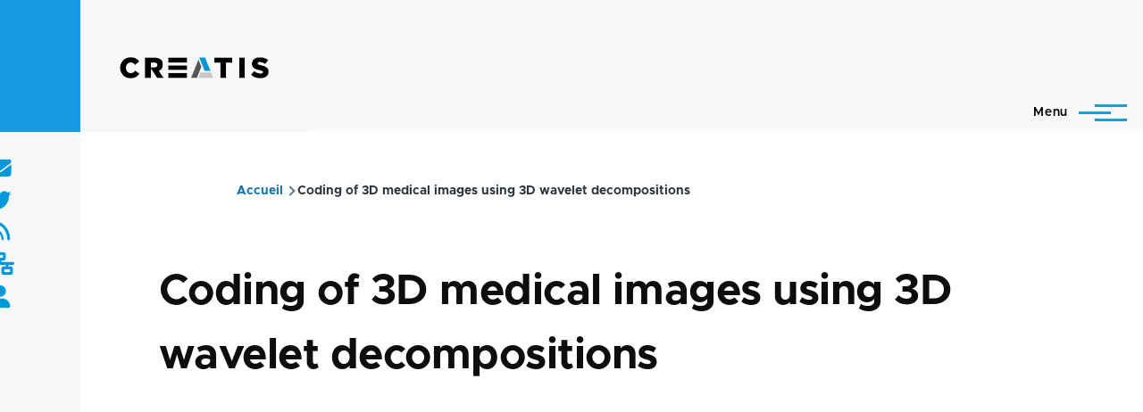

--- FILE ---
content_type: text/css
request_url: https://www.creatis.insa-lyon.fr/site/core/themes/olivero/css/components/form.css?t6skmd
body_size: 6651
content:
/*
 * DO NOT EDIT THIS FILE.
 * See the following change record for more information,
 * https://www.drupal.org/node/3084859
 * @preserve
 */

/**
 * @file
 * Main form and form item styles.
 */

::placeholder {
  color: var(--color--gray-60);
}

/**
 * General form item.
 */

.form-item {
  margin-block: var(--sp1);
}

.form-item__label--multiple-value-form {
  margin-block: 0;
  font-size: inherit;
  font-weight: inherit;
  line-height: inherit;
}

/**
 * When a table row or a container-inline has a single form item, prevent it
 * from adding unnecessary extra spacing.
 * If it has multiple form items, allow spacing between them, overriding core.
 */

tr .form-item,
.container-inline .form-item {
  margin-block: var(--sp0-5);
}

/**
 * Form element label.
 */

.form-item__label {
  display: block;
  margin-block: var(--sp0-5);
}

.container-inline .form-item__label {
  margin-inline-end: 1em;
}

.form-item__label--multiple-value-form {
  margin-block: 0;
  font-size: inherit;
  font-weight: inherit;
  line-height: inherit;
}

.form-item__label[for] {
  cursor: pointer;
}

.form-item__label.option {
  display: inline;
  font-weight: normal;
}

/* Label states. */

.form-item__label.is-disabled {
  cursor: default;
  color: var(--color--gray-70);
}

/* Form required star icon */

.form-item__label.form-required::after,
.fieldset__label.form-required::after,
.required-mark::after {
  display: inline-block;
  width: 0.5rem;
  height: 0.5rem;
  margin-inline: 0.3em;
  content: "";
  vertical-align: text-top;
  /* Use a background image to prevent screen readers from announcing the text. */
  background-image: url("data:image/svg+xml,%3Csvg height='16' width='16' xmlns='http://www.w3.org/2000/svg'%3E%3Cpath d='m0 7.562 1.114-3.438c2.565.906 4.43 1.688 5.59 2.35-.306-2.921-.467-4.93-.484-6.027h3.511c-.05 1.597-.234 3.6-.558 6.003 1.664-.838 3.566-1.613 5.714-2.325l1.113 3.437c-2.05.678-4.06 1.131-6.028 1.356.984.856 2.372 2.381 4.166 4.575l-2.906 2.059c-.935-1.274-2.041-3.009-3.316-5.206-1.194 2.275-2.244 4.013-3.147 5.206l-2.856-2.059c1.872-2.307 3.211-3.832 4.017-4.575-2.081-.402-4.058-.856-5.93-1.356' fill='%232494DB'/%3E%3C/svg%3E%0A");
  background-repeat: no-repeat;
  background-size: 0.5rem 0.5rem;
}

@media screen and (-ms-high-contrast: active) {
  .form-item__label.form-required::after,
  .fieldset__label.form-required::after,
  .required-mark::after {
    background-image: url("data:image/svg+xml,%3Csvg height='16' width='16' xmlns='http://www.w3.org/2000/svg'%3E%3Cpath d='m0 7.562 1.114-3.438c2.565.906 4.43 1.688 5.59 2.35-.306-2.921-.467-4.93-.484-6.027h3.511c-.05 1.597-.234 3.6-.558 6.003 1.664-.838 3.566-1.613 5.714-2.325l1.113 3.437c-2.05.678-4.06 1.131-6.028 1.356.984.856 2.372 2.381 4.166 4.575l-2.906 2.059c-.935-1.274-2.041-3.009-3.316-5.206-1.194 2.275-2.244 4.013-3.147 5.206l-2.856-2.059c1.872-2.307 3.211-3.832 4.017-4.575-2.081-.402-4.058-.856-5.93-1.356' fill='%23ffffff'/%3E%3C/svg%3E%0A");
  }
}

/**
 * Form item description.
 */

.form-item__description {
  margin-block: var(--sp0-5);
  max-width: 60ch;
  font-size: var(--font-size-s);
  line-height: var(--line-height-s);
}

.field-multiple-table + .form-item__description {
  margin-block-start: 0;
}

/**
 * Error message (Inline form errors).
 */

.form-item--error-message {
  margin-block: var(--sp0-5);
  padding-inline-start: var(--sp1-5);
  color: var(--color--red);
  background-image: url("data:image/svg+xml,%3Csvg width='18' height='18' viewBox='0 0 18 18' xmlns='http://www.w3.org/2000/svg'%3E%3Cpath fill='%23E33F1E' d='M9 0C4.03125 0 0 4.03125 0 9C0 13.9688 4.03125 18 9 18C13.9687 18 18 13.9688 18 9C18 4.03125 13.9687 0 9 0ZM10.5 14.6133C10.5 14.8242 10.3359 15 10.1367 15H7.88672C7.67578 15 7.5 14.8242 7.5 14.6133V12.3867C7.5 12.1758 7.67578 12 7.88672 12H10.1367C10.3359 12 10.5 12.1758 10.5 12.3867V14.6133ZM10.4766 10.582C10.4648 10.7461 10.2891 10.875 10.0781 10.875H7.91016C7.6875 10.875 7.51172 10.7461 7.51172 10.582L7.3125 3.30469C7.3125 3.22266 7.34766 3.14063 7.42969 3.09375C7.5 3.03516 7.60547 3 7.71094 3H10.2891C10.3945 3 10.5 3.03516 10.5703 3.09375C10.6523 3.14063 10.6875 3.22266 10.6875 3.30469L10.4766 10.582Z'/%3E%3C/svg%3E");
  background-repeat: no-repeat;
  background-position: left top; /* LTR */
  background-size: var(--sp1) var(--sp1);
  font-size: var(--font-size-s);
  line-height: var(--line-height-s);
}

@media screen and (-ms-high-contrast: active) {
  .form-item--error-message {
    background-image: url("data:image/svg+xml,%3Csvg width='18' height='18' viewBox='0 0 18 18' xmlns='http://www.w3.org/2000/svg'%3E%3Cpath fill='%23ffffff' d='M9 0C4.03125 0 0 4.03125 0 9C0 13.9688 4.03125 18 9 18C13.9687 18 18 13.9688 18 9C18 4.03125 13.9687 0 9 0ZM10.5 14.6133C10.5 14.8242 10.3359 15 10.1367 15H7.88672C7.67578 15 7.5 14.8242 7.5 14.6133V12.3867C7.5 12.1758 7.67578 12 7.88672 12H10.1367C10.3359 12 10.5 12.1758 10.5 12.3867V14.6133ZM10.4766 10.582C10.4648 10.7461 10.2891 10.875 10.0781 10.875H7.91016C7.6875 10.875 7.51172 10.7461 7.51172 10.582L7.3125 3.30469C7.3125 3.22266 7.34766 3.14063 7.42969 3.09375C7.5 3.03516 7.60547 3 7.71094 3H10.2891C10.3945 3 10.5 3.03516 10.5703 3.09375C10.6523 3.14063 10.6875 3.22266 10.6875 3.30469L10.4766 10.582Z'/%3E%3C/svg%3E");
  }
}

[dir="rtl"] .form-item--error-message {
  background-position: right top;
}

/**
 * Form actions.
 */

.form-actions {
  display: flex;
  flex-wrap: wrap;
  align-items: flex-start;
  margin-block: var(--sp0-5);
}

.form-actions .button,
.form-actions .action-link {
  margin-block: var(--sp0-5);
}

.form-actions .ajax-progress--throbber {
  align-self: center;
}

/**
 * Custom label placement for editor filter format select.
 */

.form-item--editor-format {
  display: flex;
  flex-wrap: wrap;
  align-items: center;
  max-width: 100%;
}

.form-item--editor-format .form-item__label,
.form-item--editor-format .form-item__prefix,
.form-item--editor-format .form-item__suffix,
.form-item--editor-format .form-element--editor-format {
  min-width: 1px;
}

.form-item--editor-format .form-item__label,
.form-item--editor-format .form-item__prefix,
.form-item--editor-format .form-item__suffix {
  margin-inline-end: var(--sp0-5);
}

.form-item--editor-format .form-item__description,
.form-item--editor-format .form-item--error-message {
  flex: 0 1 100%;
  min-width: 1px;
}

/**
 * Inline forms.
 */

.form--inline > * {
  display: inline-block;
  margin-top: var(--sp0-5);
  margin-bottom: 0;
  vertical-align: top; /* Ensure proper alignment if description is present. */
}

.form--inline .form-item__label {
  margin: 0;
}

.form--inline .form-actions {
  margin-top: var(--sp1-5);
}


--- FILE ---
content_type: text/css
request_url: https://www.creatis.insa-lyon.fr/site/core/themes/olivero/css/components/header-search-narrow.css?t6skmd
body_size: 5891
content:
/*
 * DO NOT EDIT THIS FILE.
 * See the following change record for more information,
 * https://www.drupal.org/node/3084859
 * @preserve
 */

/**
 * @file
 * Header Search Narrow Block.
 */

.block-search-narrow {
  margin-inline: calc(-1 * var(--sp));
  margin-block-end: var(--sp2);
  background: var(--color--black);
}

.block-search-narrow .search-block-form {
  display: flex;
}

.block-search-narrow .form-item {
  flex-grow: 1;
  margin: 0;
}

.block-search-narrow .form-actions {
  margin: 0;
}

.block-search-narrow input[type="search"] {
  width: calc(100% + var(--sp2));
  height: var(--sp3);
  padding-block: 0;
  padding-inline-start: var(--sp);
  padding-inline-end: var(--sp);
  transition: background-size 0.4s;
  color: var(--color--white);
  border: solid 1px transparent;
  background-color: transparent;
  background-image: linear-gradient(var(--color--primary-50), var(--color--primary-50)); /* Two values are needed for IE11 support. */
  background-repeat: no-repeat;
  background-position: bottom left; /* LTR */
  background-size: 0% 0.3125rem;
  box-shadow: none;
  font-family: var(--font-serif);
  font-size: 1rem;
  -webkit-appearance: none;
}

.block-search-narrow input[type="search"]:focus {
  outline: solid 4px transparent;
  outline-offset: -4px;
  background-size: 100% 0.3125rem;
}

@media (min-width: 43.75rem) {
  .block-search-narrow input[type="search"] {
    height: var(--sp4);
    padding-inline-start: var(--sp2);
    padding-inline-end: var(--sp2);
  }
}

.block-search-narrow .search-form__submit {
  position: relative;
  overflow: hidden;
  align-self: stretch;
  width: var(--sp3);
  height: auto;
  margin-block: 0;
  margin-inline-start: 0;
  margin-inline-end: 0;
  padding-block: 0;
  padding-inline-start: 0;
  padding-inline-end: 0;
  cursor: pointer;
  border-color: transparent;
  background-color: transparent;

  /*
      When in Windows high contrast mode, FF will not output either background
      images or SVGs that are nested directly within a <button> element, so we add a <span>.
    */
}

.block-search-narrow .search-form__submit .icon--search {
  position: absolute;
  inset-block-start: 0;
  inset-inline-start: 0;
  display: block;
  width: 100%; /* Width of the SVG background image. */
  height: 100%;
  pointer-events: none;
  background-image: url("data:image/svg+xml,%3csvg xmlns='http://www.w3.org/2000/svg' width='26' height='27.2' viewBox='0 0 26 27.2'%3e  %3cpath fill='%23fff' d='M25.8,25.5l-5.3-5.3c2.1-2.1,3.4-5.1,3.4-8.3C23.9,5.3,18.5,0,11.9,0C5.3,0,0,5.3,0,11.9c0,6.6,5.3,11.9,11.9,11.9c2.6,0,5.1-0.9,7-2.3l5.4,5.4c0.4,0.4,1,0.4,1.4,0C26.1,26.6,26.1,25.9,25.8,25.5z M11.9,21.9c-5.5,0-9.9-4.4-9.9-9.9S6.4,2,11.9,2c5.5,0,9.9,4.4,9.9,9.9S17.4,21.9,11.9,21.9z'/%3e%3c/svg%3e");
  background-repeat: no-repeat;
  background-position: center;
  background-size: auto;
}

.block-search-narrow .search-form__submit .icon--search::after {
  position: absolute;
  inset-block-end: 0;
  inset-inline-start: 0;
  width: 100%;
  height: 0;
  content: "";
  transition: transform 0.2s;
  transform: scaleX(0);
  transform-origin: left; /* LTR */
  border-block-start: solid 0.3125rem var(--color--primary-50);
}

@media (forced-colors: active) {
  .block-search-narrow .search-form__submit .icon--search {
    background: buttontext;
    -webkit-mask-image: url("data:image/svg+xml,%3csvg xmlns='http://www.w3.org/2000/svg' width='26' height='27.2' viewBox='0 0 26 27.2'%3e  %3cpath fill='%23fff' d='M25.8,25.5l-5.3-5.3c2.1-2.1,3.4-5.1,3.4-8.3C23.9,5.3,18.5,0,11.9,0C5.3,0,0,5.3,0,11.9c0,6.6,5.3,11.9,11.9,11.9c2.6,0,5.1-0.9,7-2.3l5.4,5.4c0.4,0.4,1,0.4,1.4,0C26.1,26.6,26.1,25.9,25.8,25.5z M11.9,21.9c-5.5,0-9.9-4.4-9.9-9.9S6.4,2,11.9,2c5.5,0,9.9,4.4,9.9,9.9S17.4,21.9,11.9,21.9z'/%3e%3c/svg%3e");
    mask-image: url("data:image/svg+xml,%3csvg xmlns='http://www.w3.org/2000/svg' width='26' height='27.2' viewBox='0 0 26 27.2'%3e  %3cpath fill='%23fff' d='M25.8,25.5l-5.3-5.3c2.1-2.1,3.4-5.1,3.4-8.3C23.9,5.3,18.5,0,11.9,0C5.3,0,0,5.3,0,11.9c0,6.6,5.3,11.9,11.9,11.9c2.6,0,5.1-0.9,7-2.3l5.4,5.4c0.4,0.4,1,0.4,1.4,0C26.1,26.6,26.1,25.9,25.8,25.5z M11.9,21.9c-5.5,0-9.9-4.4-9.9-9.9S6.4,2,11.9,2c5.5,0,9.9,4.4,9.9,9.9S17.4,21.9,11.9,21.9z'/%3e%3c/svg%3e");
    -webkit-mask-repeat: no-repeat;
    mask-repeat: no-repeat;
    -webkit-mask-position: center;
    mask-position: center;
  }
}

.block-search-narrow .search-form__submit:focus {
  outline: solid 4px transparent;
  outline-offset: -4px;
  box-shadow: none;
}

.block-search-narrow .search-form__submit:focus span::after {
  transform: scaleX(1);
}

@media screen and (-ms-high-contrast: active) {
  .block-search-narrow .search-form__submit:focus {
    border-bottom-width: var(--sp0-5);
  }

  .block-search-narrow .search-form__submit:focus span::after {
    content: none;
  }
}

@media (min-width: 43.75rem) {
  .block-search-narrow .search-form__submit {
    width: 5rem;
  }
}

@media screen and (-ms-high-contrast: active) {
  /* IE11's high contrast show will not show the background image, so we show the text. */
  .block-search-narrow .search-form__submit .visually-hidden {
    position: static;
    overflow: visible;
    clip: auto;
    width: auto;
    height: auto;
    text-align: center;
  }

  /* Edge's high contrast does show the background image, so we hide it. */
  .block-search-narrow .search-form__submit .icon--search {
    display: none;
  }
}

/* 500px is the width of the primary nav at mobile. */

@media (min-width: 31.25rem) {
  .block-search-narrow {
    margin-inline-start: 0;
    margin-inline-end: 0;
  }
}

@media (min-width: 75rem) {
  body:not(.is-always-mobile-nav) .block-search-narrow {
    display: none;
  }
}

[dir="rtl"] .block-search-narrow input[type="search"] {
  background-position: bottom right;
}

[dir="rtl"] .block-search-narrow .search-form__submit .icon--search::after {
  transform-origin: right;
}
